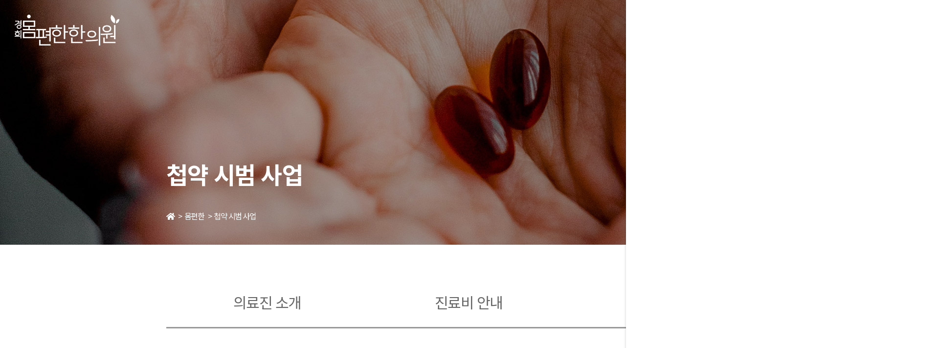

--- FILE ---
content_type: text/html
request_url: http://www.k-chuna.co.kr/01_IntroCost/03_herbal.html
body_size: 4156
content:
<!DOCTYPE html>
<html lang="ko">

<head>
    <meta http-equiv="Content-Type" content="text/html; charset=utf-8" />
    <meta name="viewport" content="width=device-width, initial-scale=1.0" />
    <title>경희몸편한한의원 - 한의사 전문의가 바르게 진료합니다.</title>

    <!--MetaData Start-->
    <meta name="naver-site-verification" content="d1b1ef84a345186793c4ba66c0028760eeb18c8d" />
    <meta name="google-site-verification" content="DG6hXvNS5qWMAzq3dQKFZvs8a1V96EURZshrRnBffTs" />
    <meta name="keywords" content="경희몸편한한의원, 가려움, 갱년기, 건선, 건조증, 과민성대장증후군, 관절염, 구강작열증후군, 구취, 근육통, 난임, 담결림, 두통, 메니에르증후군, 목통증, 무릎통증, 부비동염, 식도염, 안구건조증, 안면홍조, 알레르기, 어깨통증, 어지럼증, 여드름, 역류성식도염, 오십견, 월경통, 위장추나 , 이명, 이석증, 자궁근종, 체했을 때, 탈모, 허리디스크, 허리통증, 헤르페스, 협착증, 회전근개파열, 갱년기, 경희 몸편한 한의원, 골반교정, 공간척추교정, 교통사고, 구로, 구로구, 난임, 다이어트, 단순추나, 도림동, 만성통증, 복합추나, 비염, 생리통, 신도림, 신도림동, 신도림역, 아토피, 알레르기, 여드름, 영등포, 영등포구, 척추도인안교, 체형교정, 추나, 한의원, 경옥고, 공진단, 관절염, 교통사고한의원 ,녹용, 담적, 류마티스, 면역력, 목디스크, 목향공진단, 봉침, 불임, 비염, 생리통, 소화불량, 신도림교통사고, 신도림다이어트, 아토피, 약침, 영등포교통사고, 위염, 자동차보험, 척추관협착증, 척추측만증, 첩약시범사업, 축농증, 퇴행성관절염, 피부염, 한방다이어트, 한약다이어트, 협착증">
    <meta name="description" content="경희몸편한한의원, 가려움, 갱년기, 건선, 건조증, 과민성대장증후군, 관절염, 구강작열증후군, 구취, 근육통, 난임, 담결림, 두통, 메니에르증후군, 목통증, 무릎통증, 부비동염, 식도염, 안구건조증, 안면홍조, 알레르기, 어깨통증, 어지럼증, 여드름, 역류성식도염, 오십견, 월경통, 위장추나 , 이명, 이석증, 자궁근종, 체했을 때, 탈모, 허리디스크, 허리통증, 헤르페스, 협착증, 회전근개파열, 갱년기, 경희 몸편한 한의원, 골반교정, 공간척추교정, 교통사고, 구로, 구로구, 난임, 다이어트, 단순추나, 도림동, 만성통증, 복합추나, 비염, 생리통, 신도림, 신도림동, 신도림역, 아토피, 알레르기, 여드름, 영등포, 영등포구, 척추도인안교, 체형교정, 추나, 한의원, 경옥고, 공진단, 관절염, 교통사고한의원 ,녹용, 담적, 류마티스, 면역력, 목디스크, 목향공진단, 봉침, 불임, 비염, 생리통, 소화불량, 신도림교통사고, 신도림다이어트, 아토피, 약침, 영등포교통사고, 위염, 자동차보험, 척추관협착증, 척추측만증, 첩약시범사업, 축농증, 퇴행성관절염, 피부염, 한방다이어트, 한약다이어트, 협착증">
    <meta property="og:locale" content="ko_KR">
    <meta property="og:type" content="website">
    <meta property="og:url" content="http://k-chuna.co.kr/">
    <meta property="og:site_name" content="경희몸편한한의원">
    <meta property="og:title" content="경희몸편한한의원 - 한의사전문의가 진료합니다.">
    <meta property="og:description" content="한의사 전문의가 진료합니다. 경추·척추교정, 골반교정, 다리교정 잘하는 한의원 ">
    <meta name="author" content="http://www.k-chuna.co.kr/">
    <link rel="canonical" href="http://www.k-chuna.co.kr/">
    <link rel="alternate" href="http://www.k-chuna.co.kr/">
    <!--MetaData Fin-->

    <!--Favicon Start-->
    <link rel="apple-touch-icon" href="http://www.k-chuna.co.kr/favicon/favicon.ico">
    <link rel="apple-touch-icon" sizes="57x57" href="/favicon/apple-icon-57x57.png">
    <link rel="apple-touch-icon" sizes="60x60" href="/favicon/apple-icon-60x60.png">
    <link rel="apple-touch-icon" sizes="72x72" href="/favicon/apple-icon-72x72.png">
    <link rel="apple-touch-icon" sizes="76x76" href="/favicon/apple-icon-76x76.png">
    <link rel="apple-touch-icon" sizes="114x114" href="/favicon/apple-icon-114x114.png">
    <link rel="apple-touch-icon" sizes="120x120" href="/favicon/apple-icon-120x120.png">
    <link rel="apple-touch-icon" sizes="144x144" href="/favicon/apple-icon-144x144.png">
    <link rel="apple-touch-icon" sizes="152x152" href="/favicon/apple-icon-152x152.png">
    <link rel="apple-touch-icon" sizes="180x180" href="/favicon/apple-icon-180x180.png">
    <link rel="icon" type="image/png" sizes="192x192" href="/favicon/android-icon-192x192.png">
    <link rel="icon" type="image/png" sizes="32x32" href="/favicon/favicon-32x32.png">
    <link rel="icon" type="image/png" sizes="96x96" href="/favicon/favicon-96x96.png">
    <link rel="icon" type="image/png" sizes="16x16" href="/favicon/favicon-16x16.png">
    <link rel="manifest" href="/favicon/manifest.json">
    <meta name="msapplication-TileColor" content="#ffffff">
    <meta name="msapplication-TileImage" content="/favicon/ms-icon-144x144.png">
    <meta name="theme-color" content="#ffffff">
    <!--Favicon Fin-->

    <link href="/css/CustomCSS/reset.css" rel="stylesheet" />
    <link href="/css/TemplateCSS/templateGlobal.css" rel="stylesheet" />
    <link href="/css/TemplateCSS/templatePage.css" rel="stylesheet">
    <link href="/css/TemplateCSS/menuSection.css" rel="stylesheet">

    <link href="/css/01_IntroCostCSS/03_herbalGlobal.css" rel="stylesheet" />
    <link href="/css/01_IntroCostCSS/03_herbalPage.css" rel="stylesheet" />

    <link rel="preconnect" href="https://fonts.gstatic.com">
    <link href="https://fonts.googleapis.com/css2?family=Noto+Sans+KR:wght@100;300;400;500;700;900&display=swap" rel="stylesheet">

    <script src="https://kit.fontawesome.com/8f47d8ccc6.js" crossorigin="anonymous"></script>
    <script src="https://code.jquery.com/jquery-3.6.0.min.js" integrity="sha256-/xUj+3OJU5yExlq6GSYGSHk7tPXikynS7ogEvDej/m4=" crossorigin="anonymous"></script>
    <script src="/js/menu.js"></script>
    <script src="/js/tabcontents.js"></script>
</head>

<body>
    <div class="wrap">
        <header class="guide_wrap w1920">
            <div class="gnb_loc">
                <a href="/index.html" target="_self" class="logo"></a>

                <div class="gnb_wrap">
                    <nav id="gnb">
                        <h2>메인메뉴</h2>
                        <div class="gnb_wrap">
                            <div class="gnb_menu_wrap">
                                <div id="gnb_all" class="">
                                    <div class="logo">
                                        <a href="../index.html" target="_self" class="fixedLogo"></a>
                                    </div>
                                    <h2 class="sound_only">진료과목안내</h2>
                                    <ul class="gnb_al_ul">
                                        <li class="gnb_al_li">
                                            <a href="/01_IntroCost/01_intro.html" target="_self" class="gnb_al_a animsition-link">
                                                <span>몸편한</span>
                                            </a>
                                        </li>
                                        <li class="gnb_al_li">
                                            <a href="/02_TrafficAccident/01_accident.html" target="_self" class="gnb_al_a animsition-link">
                                                <span>교통사고 클리닉</span>
                                            </a>
                                        </li>
                                        <li class="gnb_al_li">
                                            <a href="/03_Diet/01_diet.html" target="_self" class="gnb_al_a animsition-link">
                                                <span>다이어트 클리닉</span>
                                            </a>
                                        </li>
                                        <li class="gnb_al_li">
                                            <a href="/04_BodyCorrection/01_asmd.html" target="_self" class="gnb_al_a animsition-link">
                                                <span>체형교정 클리닉</span>
                                            </a>
                                        </li>
                                        <li class="gnb_al_li">
                                            <a href="/05_SpineJoint/01_neckdisc.html" target="_self" class="gnb_al_a animsition-link">
                                                <span>척추/관절 클리닉</span>
                                            </a>
                                        </li>
                                        <li class="gnb_al_li">
                                            <a href="/06_DigestiveSystem/01_gastroparesis.html" target="_self" class="gnb_al_a animsition-link">
                                                <span>소화기 클리닉</span>
                                            </a>
                                        </li>
                                        <li class="gnb_al_li">
                                            <a href="/07_Skin/01_atopic.html" target="_self" class="gnb_al_a animsition-link">
                                                <span>피부 클리닉</span>
                                            </a>
                                        </li>
                                        <li class="gnb_al_li">
                                            <a href="/08_Gynaecology/01_menstrualpain.html" target="_self" class="gnb_al_a animsition-link">
                                                <span>여성 클리닉</span>
                                            </a>
                                        </li>
                                        <li class="gnb_al_li">
                                            <a href="/09_Nose/01_rhinitis.html" target="_self" class="gnb_al_a animsition-link">
                                                <span>코 클리닉</span>
                                            </a>
                                        </li>
                                        <div class="info_box">
                                            <div class="text_line mr_space">
                                                <h2>상담 및 예약</h2>
                                                <h3><a href="tel:028317771" class="tel">대표번호 02-831-7771</a><br>
                                                    <a href="http://qr.kakao.com/talk/S6eAKKJjgzAvlkWRgqDSzTEdtos-" class="kakao_link">KakaoTalk  @momph</a><br> 09:30 ~ 19:00</h3>
                                            </div>
                                            <div class="text_line">
                                                <h2>경희몸편한한의원</h2>
                                                <h3>주소 : 서울 영등포구 도영로23 2층 (도림동, 정남빌딩)<br> 대표 : 김진명 | 사업자등록번호 : 648-97-00141<br>
                                                    <a href="tel:028317771" class="tel">Tel. 02-831-7771</a> |
                                                    <a href="#" class="fax">Fax. 02-831-7797</a> </h3>
                                            </div>
                                            <div class="copyright_area">
                                                <p>Copyright ©경희몸편한한의원 All rights Reserved.<br> This WebSite is made by ®creative square.</p>
                                            </div>
                                        </div>
                                    </ul>
                                </div>
                                <div id="gnb_all_bg"></div>
                                <button type="button" class="gnb_menu_btn" title="진료과목안내">
                                <div class="bars">
                                    <span></span>
                                    <span></span>
                                    <span></span>
                                </div>
                                <span class="sound_only">진료과목안내열기</span>
                            </button>
                            </div>
                        </div>
                    </nav>
                </div>
            </div>

            <div class="first_template w1320">
                <div class="contents_area w1240">
                    <div class="contents_box">
                        <div class="text_line">
                            <h2>첩약 시범 사업</h2>
                            <a href="/index.html"><i class="fas fa-home"></i></a> &nbsp;
                            <p>></p>&nbsp;
                            <p>몸편한</p> &nbsp;
                            <p>></p>&nbsp;
                            <a href="/01_IntroCost/03_herbal.html">첩약 시범 사업</a>
                        </div>
                    </div>
                </div>
            </div>

        </header>

        <section id="menuSectionPC" class="guide_wrap w1920 submenuPC">
            <div class="first_template w1320">
                <div class="contents_area w1240">
                    <div class="contents_box">
                        <ul class="section_link">
                            <li><a href="/01_IntroCost/01_intro.html">의료진 소개</a></li>
                            <li><a href="/01_IntroCost/02_cost.html">진료비 안내</a></li>
                            <li><a href="/01_IntroCost/03_herbal.html">첩약 시범 사업</a></li>
                        </ul>
                    </div>
                </div>
            </div>
        </section>

        <section id="menuSectionTM" class="guide_wrap w1920 submenuTM">
            <div class="first_template w1320">
                <div class="contents_area w1240">
                    <div class="contents_box">
                        <ul class="section_link">
                            <a href="/09_Nose/01_rhinitis.html"><i class="ang_left"></i></a>
                            <li><a href="/01_IntroCost/01_intro.html">몸편한</a></li>
                            <a href="/02_TrafficAccident/01_accident.html"><i class="ang_right"></i></a>
                        </ul>
                    </div>
                </div>
            </div>
        </section>

        <section id="menuSectionButton" class="guide_wrap w1920 submenuT">
            <div class="first_template w1320">
                <div class="flex_box">
                    <div class="menu_area">
                        <div class="submenu submenu01">
                            <a href="/01_IntroCost/01_intro.html">
                                <p>의료진 소개</p>
                            </a>
                        </div>
                    </div>

                    <div class="menu_area">
                        <div class="submenu submenu02">
                            <a href="/01_IntroCost/02_cost.html">
                                <p>진료비 안내</p>
                            </a>
                        </div>
                    </div>

                    <div class="menu_area">
                        <div class="submenu submenu03">
                            <a href="/01_IntroCost/03_herbal.html">
                                <p>첩약 시범 사업</p>
                            </a>
                        </div>
                    </div>
                </div>
            </div>
        </section>

        <section id="menuSectionButton" class="guide_wrap w1920 submenuM">
            <div class="first_template w1320">
                <div class="flex_box">
                    <div class="menu_area">
                        <div class="submenu submenu01">
                            <a href="/01_IntroCost/01_intro.html">
                                <p>의료진 소개</p>
                            </a>
                        </div>
                        <div class="submenu submenu03">
                            <a href="/01_IntroCost/03_herbal.html">
                                <p>첩약 시범 사업</p>
                            </a>
                        </div>
                    </div>

                    <div class="menu_area">
                        <div class="submenu submenu02">
                            <a href="/01_IntroCost/02_cost.html">
                                <p>진료비 안내</p>
                            </a>
                        </div>
                    </div>

                </div>
            </div>
        </section>

        <section class="guide_wrap w1920 sect01">
            <div class="first_template w1320">
                <div class="contents_area w1240">
                    <div class="info_text">
                        <h2>“첩약 건강보험 적용 시범사업 ” 참여기관 선정</h2>
                        <p>한약의 치료효과, 안정성, 유효성 등이 검증되어 이제 한약도 국민 건강보험이 적용됩니다.</p>
                    </div>
                    <div class="outline_area">
                        <h3>첩약 건강보험 적용 대상 질환</h3>
                        <div class="flex_area">
                            <div class="text_line text_line01">
                                <div class="flex_box">
                                    <div class="img_box img_box01"></div>
                                    <div class="tbox">
                                        <h4>안면 신경마비</h4>
                                        <p>벨마비</p>
                                    </div>
                                </div>
                            </div>
                            <div class="text_line text_line02">
                                <div class="flex_box">
                                    <div class="img_box img_box02"></div>
                                    <div class="tbox">
                                        <h4>월경통</h4>
                                        <p>일차성 월경통,<br>이차성 월경통,<br>상세불명의 월경통</p>
                                    </div>
                                </div>
                            </div>
                            <div class="text_line text_line03">
                                <div class="flex_box">
                                    <div class="img_box img_box03"></div>
                                    <div class="tbox">
                                        <h4>뇌혈관질환 후유증</h4>
                                        <p>뇌혈관질환의 후유증<br>중풍 후유증</p>
                                    </div>
                                </div>
                            </div>
                        </div>
                    </div>
                </div>
            </div>
        </section>

        <section class="guide_wrap w1920 sect02">
            <div class="first_template w1320">
                <div class="contents_area w1240">
                    <div class="outline_box">
                        <h3>환자 당 연간 최대 10일분까지 한 가지 질환만 급여 적용됩니다.</h3>
                        <div class="tb_line">
                            <p>예시) 2020년 11월 01 안면신경마비 첩약 10일분 처방 - 급여 적용 가능</p>
                            <p>2020년 12월 01 월경통 첩약 10일분 처방 - 급여 적용 불가<br> 2020년 01월 02일 월경통 첩약 10일분 처방 - 급여 적용 가능</p>
                        </div>
                    </div>
                    <div class="outline_box">
                        <h3>시범 사업 중이므로 처방건수에 제약이 있습니다.</h3>
                        <div class="tb_line">
                            <p>최대 1일 4건 / 월 30건 / 연 300건 </p>
                        </div>
                    </div>
                    <div class="outline_box">
                        <h3>연간 투여기간이 10일을 초과한 이후는 전액 본인부담입니다.</h3>
                        <div class="tb_line"></div>
                    </div>
                </div>
            </div>
        </section>

        <div class="global_footer_module intro_footer">
            <div class="footer_area">
                <footer>
                    <div class="flex_box">
                        <div class="logo logo_space">
                            <a href="/index.html" target="_self"></a>
                        </div>
                        <div class="text_line text_space">
                            <h2>상담 및 예약</h2>
                            <h3><a href="tel:028317771" class="tel">대표번호 02-831-7771</a><br>
                                <a href="http://qr.kakao.com/talk/S6eAKKJjgzAvlkWRgqDSzTEdtos-" class="kakao_link">KakaoTalk  @momph</a><br> 09:30 ~ 19:00</h3>
                        </div>
                        <div class="text_line">
                            <h2>경희몸편한한의원</h2>
                            <h3>주소 : 서울 영등포구 도영로23 2층 (도림동, 정남빌딩)<br> 대표 : 김진명 | 사업자등록번호 : 648-97-00141<br>
                                <a href="tel:028317771" class="tel">Tel. 02-831-7771</a> |
                                <a href="#" class="fax">Fax. 02-831-7797</a> </h3>
                        </div>
                    </div>
                    <div class="copyright_area">
                        <p>Copyright ©경희몸편한한의원 All rights Reserved.<br> This WebSite is made by ®creative square.</p>
                    </div>
                </footer>
            </div>
        </div>
    </div>

</body>

</html>

--- FILE ---
content_type: text/css
request_url: http://www.k-chuna.co.kr/css/CustomCSS/reset.css
body_size: 1921
content:
/*! normalize.css v8.0.1 | MIT License | github.com/necolas/normalize.css */


/* Document
  ========================================================================== */


/**
* 1. Correct the line height in all browsers.
* 2. Prevent adjustments of font size after orientation changes in iOS.
*/

html {
    line-height: 1.15;
    /* 1 */
    -webkit-text-size-adjust: 100%;
    /* 2 */
}


/* Sections
      ========================================================================== */


/**
      * Remove the margin in all browsers.
      */

body {
    margin: 0;
    font-family: 'Noto Sans KR', sans-serif;
    overflow-x: hidden;
}


/**
      * Render the `main` element consistently in IE.
      */

main {
    display: block;
}


/**
      * Correct the font size and margin on `h1` elements within `section` and
      * `article` contexts in Chrome, Firefox, and Safari.
      */

h1 {
    font-size: 2em;
    margin: 0.67em 0;
}


/* Grouping content
      ========================================================================== */


/**
      * 1. Add the correct box sizing in Firefox.
      * 2. Show the overflow in Edge and IE.
      */

hr {
    box-sizing: content-box;
    /* 1 */
    height: 0;
    /* 1 */
    overflow: visible;
    /* 2 */
}


/**
      * 1. Correct the inheritance and scaling of font size in all browsers.
      * 2. Correct the odd `em` font sizing in all browsers.
      */

pre {
    font-family: monospace, monospace;
    /* 1 */
    font-size: 1em;
    /* 2 */
}


/* Text-level semantics
      ========================================================================== */


/**
      * Remove the gray background on active links in IE 10.
      */

a {
    background-color: transparent;
}


/**
      * 1. Remove the bottom border in Chrome 57-
      * 2. Add the correct text decoration in Chrome, Edge, IE, Opera, and Safari.
      */

abbr[title] {
    border-bottom: none;
    /* 1 */
    text-decoration: underline;
    /* 2 */
    text-decoration: underline dotted;
    /* 2 */
}


/**
      * Add the correct font weight in Chrome, Edge, and Safari.
      */

b,
strong {
    font-weight: bolder;
}


/**
      * 1. Correct the inheritance and scaling of font size in all browsers.
      * 2. Correct the odd `em` font sizing in all browsers.
      */

code,
kbd,
samp {
    font-family: monospace, monospace;
    /* 1 */
    font-size: 1em;
    /* 2 */
}


/**
      * Add the correct font size in all browsers.
      */

small {
    font-size: 80%;
}


/**
      * Prevent `sub` and `sup` elements from affecting the line height in
      * all browsers.
      */

sub,
sup {
    font-size: 75%;
    line-height: 0;
    position: relative;
    vertical-align: baseline;
}

sub {
    bottom: -0.25em;
}

sup {
    top: -0.5em;
}


/* Embedded content
      ========================================================================== */


/**
      * Remove the border on images inside links in IE 10.
      */

img {
    border-style: none;
}


/* Forms
      ========================================================================== */


/**
      * 1. Change the font styles in all browsers.
      * 2. Remove the margin in Firefox and Safari.
      */

button,
input,
optgroup,
select,
textarea {
    font-family: inherit;
    /* 1 */
    font-size: 100%;
    /* 1 */
    line-height: 1.15;
    /* 1 */
    margin: 0;
    /* 2 */
}


/**
      * Show the overflow in IE.
      * 1. Show the overflow in Edge.
      */

button,
input {
    /* 1 */
    overflow: visible;
}


/**
      * Remove the inheritance of text transform in Edge, Firefox, and IE.
      * 1. Remove the inheritance of text transform in Firefox.
      */

button,
select {
    /* 1 */
    text-transform: none;
}


/**
      * Correct the inability to style clickable types in iOS and Safari.
      */

button,
[type="button"],
[type="reset"],
[type="submit"] {
    -webkit-appearance: button;
}


/**
      * Remove the inner border and padding in Firefox.
      */

button::-moz-focus-inner,
[type="button"]::-moz-focus-inner,
[type="reset"]::-moz-focus-inner,
[type="submit"]::-moz-focus-inner {
    border-style: none;
    padding: 0;
}


/**
      * Restore the focus styles unset by the previous rule.
      */

button:-moz-focusring,
[type="button"]:-moz-focusring,
[type="reset"]:-moz-focusring,
[type="submit"]:-moz-focusring {
    outline: 1px dotted ButtonText;
}


/**
      * Correct the padding in Firefox.
      */

fieldset {
    padding: 0.35em 0.75em 0.625em;
}


/**
      * 1. Correct the text wrapping in Edge and IE.
      * 2. Correct the color inheritance from `fieldset` elements in IE.
      * 3. Remove the padding so developers are not caught out when they zero out
      *    `fieldset` elements in all browsers.
      */

legend {
    box-sizing: border-box;
    /* 1 */
    color: inherit;
    /* 2 */
    display: table;
    /* 1 */
    max-width: 100%;
    /* 1 */
    padding: 0;
    /* 3 */
    white-space: normal;
    /* 1 */
}


/**
      * Add the correct vertical alignment in Chrome, Firefox, and Opera.
      */

progress {
    vertical-align: baseline;
}


/**
      * Remove the default vertical scrollbar in IE 10+.
      */

textarea {
    overflow: auto;
}


/**
      * 1. Add the correct box sizing in IE 10.
      * 2. Remove the padding in IE 10.
      */

[type="checkbox"],
[type="radio"] {
    box-sizing: border-box;
    /* 1 */
    padding: 0;
    /* 2 */
}


/**
      * Correct the cursor style of increment and decrement buttons in Chrome.
      */

[type="number"]::-webkit-inner-spin-button,
[type="number"]::-webkit-outer-spin-button {
    height: auto;
}


/**
      * 1. Correct the odd appearance in Chrome and Safari.
      * 2. Correct the outline style in Safari.
      */

[type="search"] {
    -webkit-appearance: textfield;
    /* 1 */
    outline-offset: -2px;
    /* 2 */
}


/**
      * Remove the inner padding in Chrome and Safari on macOS.
      */

[type="search"]::-webkit-search-decoration {
    -webkit-appearance: none;
}


/**
      * 1. Correct the inability to style clickable types in iOS and Safari.
      * 2. Change font properties to `inherit` in Safari.
      */

 ::-webkit-file-upload-button {
    -webkit-appearance: button;
    /* 1 */
    font: inherit;
    /* 2 */
}


/* Interactive
      ========================================================================== */


/*
      * Add the correct display in Edge, IE 10+, and Firefox.
      */

details {
    display: block;
}


/*
      * Add the correct display in all browsers.
      */

summary {
    display: list-item;
}


/* Misc
      ========================================================================== */


/**
      * Add the correct display in IE 10+.
      */

template {
    display: none;
}


/**
      * Add the correct display in IE 10.
      */

[hidden] {
    display: none;
}

h1,
h2,
h3,
h4,
h5,
p {
    margin: 0;
}

ul,
ol,
dl,
li,
dd,
dt {
    width: auto;
    margin: 0;
    padding: 0;
    list-style: none;
}

a {
    text-decoration: none;
}

--- FILE ---
content_type: text/css
request_url: http://www.k-chuna.co.kr/css/TemplateCSS/templateGlobal.css
body_size: 1485
content:
/*common guide*/

html,
body {
    width: 100%;
    height: 100%;
    margin: 0px;
    padding: 0px;
    /* overflow: auto; */
    /* overflow: hidden; */
    font-family: 'Noto Sans KR', 'Nanum Gothic', sans-serif;
    letter-spacing: -1.5px;
    word-break: keep-all !important;
}

.wrap {
    width: 100%;
    margin: 0 auto !important;
}

.wrap .guide_wrap {
    margin: 0 auto !important;
}

.wrap .guide_wrap .first_template {
    margin: 0 auto !important;
}

.wrap .guide_wrap .first_template .contents_area {
    margin: 0 auto !important;
}


/*header logo*/

.wrap>header {
    width: 100%;
    position: relative;
}

.wrap>header a.logo {
    display: block;
}


/*header nav*/

.wrap>header>.gnb_loc {
    display: flex;
}

.gnb_wrap {
    margin-top: 1rem;
}

.wrap>header>.first_template>.contents_area>.contents_box {
    margin-top: 13rem;
}

.wrap>header>.first_template .contents_area .contents_box .text_line h2 {
    text-align: left;
    color: #fff;
    font-weight: 700;
}

.wrap>header>.first_template .contents_area .contents_box .text_line a,
.wrap>header>.first_template .contents_area .contents_box .text_line p {
    display: inline-block;
    text-align: left;
    color: #fff;
}


/*navArea*/

#gnb_all .logo a {
    margin: 30px 0 0 30px;
    display: block;
    width: 150px;
    height: 40px;
    background: url(/images/logo_B.png) no-repeat center;
    background-size: contain;
}

.sound_only {
    display: inline-block !important;
    position: absolute;
    top: 0;
    left: 0;
    width: 0;
    height: 0;
    margin: 0 !important;
    padding: 0 !important;
    font-size: 0;
    line-height: 0;
    border: 0 !important;
    overflow: hidden !important;
}

#gnb>h2 {
    position: absolute;
    font-size: 0;
    line-height: 0;
    overflow: hidden;
}

#gnb .gnb_wrap {
    margin: 0 auto;
}

#gnb .gnb_wrap:hover,
#gnb .gnb_wrap:focus,
#gnb .gnb_wrap:active {
    z-index: 3
}

#gnb ul:after {
    display: block;
    visibility: hidden;
    clear: both;
    content: "";
}

#gnb .gnb_menu_wrap {
    display: block;
}

#gnb .gnb_menu_wrap .gnb_menu_btn {
    width: 70px;
    height: 70px;
    background: transparent;
    border: 0;
    transform: translateY(-50%);
    z-index: 9990;
    outline: 0;
    cursor: pointer;
}

#gnb .gnb_menu_wrap .gnb_menu_btn .bars {
    width: 40px;
    height: 25px;
    margin: 0 auto;
    position: relative;
}

#gnb .gnb_menu_wrap .gnb_menu_btn .bars span {
    width: 100%;
    height: 5px;
    position: absolute;
    right: 0;
    background: #fff;
    transition: all 0.2s ease-out;
    border-radius: 5px;
}

#gnb .gnb_menu_wrap .gnb_menu_btn .bars span:first-of-type {
    top: 0;
}

#gnb .gnb_menu_wrap .gnb_menu_btn .bars span:nth-of-type(2) {
    top: 10px;
}

#gnb .gnb_menu_wrap .gnb_menu_btn .bars span:last-of-type {
    bottom: 0;
}

#gnb .gnb_menu_wrap .gnb_menu_btn.on .bars span {
    background: #00a098;
}

#gnb .gnb_menu_wrap .gnb_menu_btn.on .bars span:first-of-type {
    transform: translateY(10px) rotate(45deg);
}

#gnb .gnb_menu_wrap .gnb_menu_btn.on .bars span:nth-of-type(2) {
    opacity: 0;
}

#gnb .gnb_menu_wrap .gnb_menu_btn.on .bars span:last-of-type {
    transform: translateY(-10px) rotate(-45deg);
}

#gnb_all {
    position: fixed;
    top: 0;
    bottom: 0;
    right: 0;
    width: 100%;
    /* max-height: 100% !important; */
    background: #e6f6f5;
    z-index: 1000;
    overflow-x: hidden;
    transform: translateX(100%);
    transition: all 0.2s ease-out;
    -webkit-box-shadow: 0 2px 5px rgba(0, 0, 0, 0.2);
    -moz-box-shadow: 0 2px 5px rgba(0, 0, 0, 0.2);
    box-shadow: 0 2px 5px rgba(0, 0, 0, 0.2);
    /* box-sizing: border-box; */
}

#gnb_all.on {
    transform: translateX(0);
}

#gnb_all .gnb_al_ul {
    height: 100%;
}

#gnb_all .gnb_al_ul:after {
    display: block;
    visibility: hidden;
    clear: both;
    content: ""
}

#gnb_all .gnb_al_li {
    width: 100%;
    position: relative;
}

#gnb_all .gnb_al_li a.gnb_al_a {
    display: block;
    font-family: 'Noto Sans KR';
    font-weight: 400;
    text-align: left;
    color: #000;
    letter-spacing: -0.05em;
}

#gnb_all .gnb_al_li a.gnb_al_a:hover {
    color: #00a098;
    font-weight: 700;
}

#gnb_all_bg {
    display: none;
    background: rgba(0, 0, 0, 0.4);
    width: 100%;
    height: 100%;
    /* position: fixed; */
    position: fixed;
    left: 0;
    top: 0;
    z-index: 999;
}

#gnb_all_bg.on {
    display: block;
}

#gnb_all .info_box .text_line h2 {
    font-weight: 400;
    letter-spacing: -0.0375em;
    color: #666;
}

#gnb_all .info_box .text_line h3,
#gnb_all .info_box .text_line h3 a {
    font-weight: 400;
    letter-spacing: -0.01em;
    color: #666;
}

#gnb_all .info_box .copyright_area p {
    font-weight: 300;
    letter-spacing: -0.0375em;
    color: #333;
    opacity: 0.6;
}


/*footer*/

.wrap>.intro_footer {
    position: static;
}

.wrap>.intro_footer>.footer_area {
    position: static;
    width: 1920px;
    height: 192px;
    margin: 0 auto;
}

.wrap>.intro_footer>.footer_area footer {
    width: 96.875%;
    height: 100%;
    border-top: 1px solid rgba(3, 3, 3, 0.1);
    margin: 0 auto;
}

.wrap>.intro_footer>.footer_area footer .flex_box {
    display: flex;
    padding: 0;
}

.wrap>.intro_footer>.footer_area footer .flex_box .logo>a {
    display: block;
    width: 214px;
    height: 63px;
    background: url(/images/logo_G.png) no-repeat center;
    margin: 0;
    margin: 2.9375rem 10.75rem 0 0;
}

.wrap>.intro_footer>.footer_area footer .flex_box .text_line {
    margin-top: 2rem;
}

.wrap>.intro_footer>.footer_area footer .flex_box .text_space {
    margin-right: 15.4375rem;
}

.wrap>.intro_footer>.footer_area footer .flex_box .text_line h2 {
    font-size: 1.25rem;
    font-weight: 700;
    line-height: 1.5rem;
    text-align: left;
    color: #666;
}

.wrap>.intro_footer>.footer_area footer .flex_box .text_line h3,
.wrap>.intro_footer>.footer_area footer .flex_box .text_line a {
    font-size: 0.875rem;
    font-weight: 400;
    line-height: 1.5rem;
    text-align: left;
    color: #666;
}

.wrap>.intro_footer>.footer_area footer .copyright_area {
    width: 1840px;
    position: static;
}

.wrap>.intro_footer>.footer_area footer .copyright_area p {
    font-size: 0.875rem;
    font-weight: 400;
    line-height: 1.375rem;
    text-align: right;
    color: #999;
}

--- FILE ---
content_type: text/css
request_url: http://www.k-chuna.co.kr/css/TemplateCSS/templatePage.css
body_size: 1013
content:
    @media screen and (max-width:479px) {
        /*common guide*/
        .wrap .guide_wrap {
            max-width: 29.9375rem;
            /*479px*/
        }
        .wrap .guide_wrap .first_template {
            max-width: 25.9375rem;
            /*415px*/
        }
        .wrap .guide_wrap .first_template .contents_area {
            max-width: 23.25rem;
            /*372px*/
        }
        /*header logo*/
        .wrap>header {
            max-width: 29.9375rem;
        }
        .wrap>header a.logo {
            width: 150px;
            height: 40px;
            background: url(/images/logo.png) no-repeat center;
            background-size: contain;
            margin-right: 40%;
        }
        /*header nav*/
        .wrap>header>.gnb_loc {
            padding: 30px 10px;
        }
        .wrap>header .first_template .contents_area .contents_box .text_line h2 {
            font-size: 2rem;
            line-height: 2rem;
        }
        .wrap>header .first_template .contents_area .contents_box .text_line a,
        .wrap>header .first_template .contents_area .contents_box .text_line p {
            font-size: 0.85rem;
            font-weight: 400;
            line-height: 1rem;
            margin: 1.375rem 0 2.5rem 0;
        }
        /*navArea*/
        .wrap>header>.gnb_loc>.gnb_wrap #gnb .gnb_menu_wrap .gnb_menu_btn {
            /* right: 30px;
                top: 60px; */
            position: fixed;
        }
        #gnb_all {
            max-width: 100%;
            max-height: 100%;
            overflow-y: hidden;
        }
        #gnb_all .gnb_al_ul {
            margin-top: 13%;
        }
        #gnb_all .gnb_al_li {
            padding-left: 3.125rem;
        }
        #gnb_all .gnb_al_li a.gnb_al_a {
            height: 2rem;
            line-height: 2rem;
            font-size: 1.1rem;
        }
        #gnb_all .gnb_al_li a.gnb_al_a:hover {
            font-size: 1.4rem;
        }
        #gnb_all .info_box {
            margin-top: 9%;
            padding-left: 3.125rem;
        }
        #gnb_all .info_box .text_line {
            margin-bottom: 1rem;
        }
        #gnb_all .info_box .text_line h2 {
            font-size: 0.9rem;
            line-height: 1.25rem;
            margin-bottom: 0.4rem;
        }
        #gnb_all .info_box .text_line h3,
        #gnb_all .info_box .text_line h3 a {
            font-size: 0.75rem;
            line-height: 1rem;
        }
        #gnb_all .info_box .copyright_area {
            margin-top: 1rem;
        }
        #gnb_all .info_box .copyright_area p {
            font-size: 0.625rem;
            line-height: 1rem;
        }
        /*footer*/
        .wrap>.intro_footer {
            display: none;
        }
    }
    
    @media screen and (min-width:480px) and (max-width:1279px) {
        /*common guide*/
        .wrap .guide_wrap {
            max-width: 79.9375rem;
            /*1279px*/
        }
        .wrap .guide_wrap .first_template {
            width: 42.125rem;
            /*674px*/
        }
        .wrap .guide_wrap .first_template .contents_area {
            max-width: 40.625rem;
            /*650px*/
        }
        /*header logo*/
        .wrap>header {
            max-width: 46.875rem;
        }
        .wrap>header a.logo {
            width: 150px;
            height: 40px;
            background: url(/images/logo.png) no-repeat center;
            background-size: contain;
            margin-right: 72%;
        }
        /*header nav*/
        .wrap>header>.gnb_loc {
            padding: 30px 10px;
        }
        .wrap>header .first_template .contents_area .contents_box .text_line h2 {
            font-size: 2rem;
            line-height: 2rem;
        }
        .wrap>header .first_template .contents_area .contents_box .text_line a,
        .wrap>header .first_template .contents_area .contents_box .text_line p {
            font-size: 0.85rem;
            font-weight: 400;
            line-height: 1rem;
            margin: 1.375rem 0 2.5rem 0;
        }
        /*navArea*/
        .wrap>header>.gnb_loc>.gnb_wrap #gnb .gnb_menu_wrap .gnb_menu_btn {
            /* right: 30px;
            top: 60px; */
            position: fixed;
        }
        #gnb_all {
            max-width: 100%;
            /* max-height: 100%; */
            overflow-y: hidden;
        }
        #gnb_all .gnb_al_ul {
            margin-top: 15%;
        }
        #gnb_all .gnb_al_li {
            padding-left: 3.125rem;
        }
        #gnb_all .gnb_al_li a.gnb_al_a {
            height: 2.6rem;
            line-height: 2.6rem;
            font-size: 1.3rem;
        }
        #gnb_all .gnb_al_li a.gnb_al_a:hover {
            font-size: 1.8rem;
        }
        #gnb_all .info_box {
            margin-top: 12%;
            padding-left: 3.125rem;
        }
        #gnb_all .info_box .text_line {
            margin-bottom: 1.5rem;
        }
        #gnb_all .info_box .text_line h2 {
            font-size: 1.125rem;
            line-height: 1.25rem;
            margin-bottom: 0.625rem;
        }
        #gnb_all .info_box .text_line h3,
        #gnb_all .info_box .text_line h3 a {
            font-size: 0.75rem;
            line-height: 1rem;
        }
        #gnb_all .info_box .copyright_area {
            margin-top: 1.25rem;
        }
        #gnb_all .info_box .copyright_area p {
            font-size: 0.625rem;
            line-height: 1rem;
        }
        /*footer*/
        .wrap>.intro_footer {
            display: none;
        }
    }
    
    @media screen and (min-width:1280px) {
        /*common guide*/
        .wrap .guide_wrap {
            width: 120rem;
        }
        .wrap .guide_wrap .first_template {
            width: 82.5rem;
        }
        .wrap .guide_wrap .first_template .contents_area {
            width: 77.5rem;
        }
        /*header logo*/
        .wrap>header {
            height: 500px;
        }
        .wrap>header a.logo {
            width: 214px;
            height: 63px;
            background: url(/images/logo.png) no-repeat center;
            margin-right: 1570px;
        }
        /*header nav*/
        .wrap>header>.gnb_loc {
            padding: 30px 30px;
        }
        .wrap>header>.first_template .contents_area .contents_box .text_line h2 {
            font-size: 3rem;
            line-height: 3rem;
        }
        .wrap>header>.first_template .contents_area .contents_box .text_line a,
        .wrap>header>.first_template .contents_area .contents_box .text_line p {
            font-size: 1rem;
            font-weight: 400;
            line-height: 1rem;
            margin: 3.375rem 0 2.5rem 0;
        }
        /*navArea*/
        #gnb .gnb_menu_wrap .gnb_menu_btn {
            /* right: 30px;
        top: 60px; */
            position: fixed;
        }
        #gnb_all {
            max-width: 35.25rem;
            overflow-y: hidden;
        }
        #gnb_all .gnb_al_ul {
            margin-top: 6.25rem;
        }
        #gnb_all .gnb_al_li {
            padding-left: 3.75rem;
        }
        #gnb_all .gnb_al_li a.gnb_al_a {
            height: 3rem;
            line-height: 3rem;
            font-size: 1.5rem;
        }
        #gnb_all .gnb_al_li a.gnb_al_a:hover {
            font-size: 2rem;
        }
        #gnb_all .info_box {
            margin-top: 2.75rem;
            padding-left: 3.75rem;
        }
        #gnb_all .info_box .text_line {
            margin-bottom: 1.875rem;
        }
        #gnb_all .info_box .text_line h2 {
            font-size: 1.25rem;
            line-height: 1.5rem;
            margin-bottom: 0.625rem;
        }
        #gnb_all .info_box .text_line h3,
        #gnb_all .info_box .text_line h3 a {
            font-size: 1rem;
            line-height: 1.5rem;
        }
        #gnb_all .info_box .copyright_area {
            margin-top: 1.25rem;
        }
        #gnb_all .info_box .copyright_area p {
            font-size: 0.75rem;
            line-height: 1rem;
        }
    }

--- FILE ---
content_type: text/css
request_url: http://www.k-chuna.co.kr/css/TemplateCSS/menuSection.css
body_size: 914
content:
/*menuSection ver.PC T&M */

.wrap>#menuSectionPC .first_template .contents_area .contents_box .section_link>li a,
.wrap>#menuSectionTM .first_template .contents_area .contents_box .section_link>li a {
    display: block;
    font-weight: 400;
    text-align: center;
    color: #666;
}

.wrap>#menuSectionPC .first_template .contents_area .contents_box .section_link a:hover,
.wrap>#menuSectionPC .first_template .contents_area .contents_box .section_link li a:hover,
.wrap>#menuSectionTM .first_template .contents_area .contents_box .section_link a:hover,
.wrap>#menuSectionTM .first_template .contents_area .contents_box .section_link li a:hover {
    font-weight: 700;
    color: #00a098;
}


/*menuSectionButton */

.wrap #menuSectionButton .first_template .flex_box {
    display: flex;
    justify-content: space-between;
}

.wrap #menuSectionButton .first_template .flex_box .menu_area .submenu {
    background-color: #999;
}

.wrap #menuSectionButton .first_template .flex_box .menu_area .submenu a:hover,
.wrap #menuSectionButton .first_template .flex_box .menu_area .submenu:hover {
    font-weight: 700;
    background-color: #00a098;
}

.wrap #menuSectionButton .first_template .flex_box .menu_area .submenu a {
    color: #fefefe;
    font-weight: 400;
    text-align: center;
}

@media screen and (max-width:479px) {
    /*menuSection ver.PC */
    .wrap>#menuSectionPC {
        display: none;
    }
    /*menuSection ver.T&M */
    .wrap>#menuSectionTM .first_template .contents_area .contents_box .section_link {
        display: flex;
        justify-content: space-between;
        margin-top: 3rem;
    }
    .wrap>#menuSectionTM .first_template .contents_area .contents_box .section_link>a>i.ang_left {
        content: "";
        display: inline-block;
        width: 1.7rem;
        height: 1.7rem;
        border-right: 0.32rem solid #999;
        border-top: 0.32rem solid #999;
        transform: rotate(-135deg);
        margin-left: 1.3rem;
    }
    .wrap>#menuSectionTM .first_template .contents_area .contents_box .section_link>a>i.ang_right {
        content: "";
        display: inline-block;
        width: 1.7rem;
        height: 1.7rem;
        border-right: 0.32rem solid #999;
        border-top: 0.32rem solid #999;
        transform: rotate(45deg);
        margin-right: 1.3rem;
    }
    .wrap>#menuSectionTM .first_template .contents_area .contents_box .section_link>a>i:active,
    .wrap>#menuSectionTM .first_template .contents_area .contents_box .section_link>a>i:hover {
        border-right: 0.4rem solid #00a098;
        border-top: 0.4rem solid #00a098;
    }
    .wrap>#menuSectionTM .first_template .contents_area .contents_box .section_link>li>a {
        display: inline-block;
        font-size: 1.3rem;
        font-weight: 400;
        line-height: 2.6rem;
        text-align: center;
        color: #999;
    }
    /*menuSectionButton ver.M */
    .wrap>.submenuM .first_template .flex_box {
        margin: 4rem 0.3rem 0 0.3rem;
    }
    .wrap>.submenuM .first_template .flex_box .menu_area .submenu {
        /* width: 12rem; */
        width: 48vw;
        height: 4rem;
        margin-bottom: 0.825rem;
    }
    .wrap>.submenuM .first_template .flex_box .menu_area .submenu a {
        font-size: 1.1em;
        line-height: 4rem;
    }
    .wrap>.submenuT {
        display: none;
    }
}

@media screen and (min-width:480px) and (max-width:1279px) {
    /*menuSection ver.PC */
    .wrap>#menuSectionPC {
        display: none;
    }
    /*menuSection ver.T&M */
    .wrap>#menuSectionTM .first_template .contents_area .contents_box .section_link {
        display: flex;
        justify-content: space-between;
        margin-top: 3rem;
    }
    .wrap>#menuSectionTM .first_template .contents_area .contents_box .section_link>a>i.ang_left {
        content: "";
        display: inline-block;
        width: 1.7rem;
        height: 1.7rem;
        border-right: 0.32rem solid #999;
        border-top: 0.32rem solid #999;
        transform: rotate(-135deg);
        margin-left: 1.3rem;
    }
    .wrap>#menuSectionTM .first_template .contents_area .contents_box .section_link>a>i.ang_right {
        content: "";
        display: inline-block;
        width: 1.7rem;
        height: 1.7rem;
        border-right: 0.32rem solid #999;
        border-top: 0.32rem solid #999;
        transform: rotate(45deg);
        margin-right: 1.3rem;
    }
    .wrap>#menuSectionTM.first_template .contents_area .contents_box .section_link>a>i:active,
    .wrap>#menuSectionTM .first_template .contents_area .contents_box .section_link>a>i:hover {
        border-right: 0.4rem solid #00a098;
        border-top: 0.4rem solid #00a098;
    }
    .wrap>#menuSectionTM .first_template .contents_area .contents_box .section_link>li>a {
        display: inline-block;
        font-size: 1.3rem;
        font-weight: 400;
        line-height: 2.6rem;
        text-align: center;
        color: #999;
    }
    /*menuSectionButton ver.T */
    .wrap>.submenuT .first_template .flex_box {
        margin-top: 4rem;
    }
    .wrap>.submenuT .first_template .flex_box .menu_area .submenu {
        /* width: 13rem; */
        width: 28vw;
        height: 4rem;
        margin-bottom: 1.25rem;
    }
    .wrap>.submenuT .first_template .flex_box .menu_area .submenu a {
        font-size: 1.1em;
        line-height: 4rem;
    }
    .wrap>.submenuM {
        display: none;
    }
}

@media screen and (min-width:1280px) {
    /*menuSection ver.PC */
    .wrap>#menuSectionPC .first_template .contents_area .contents_box ul.section_link {
        margin-top: 6.25rem;
        display: flex;
        overflow: hidden;
    }
    .wrap>#menuSectionPC .first_template .contents_area .contents_box .section_link>a {
        display: none;
    }
    .wrap>#menuSectionPC .first_template .contents_area .contents_box .section_link>li a {
        font-size: 1.875rem;
        border-bottom: 3px solid #999;
        padding-bottom: 2.125rem;
        transition: 0.3s;
    }
    .wrap>#menuSectionPC .first_template .contents_area .contents_box .section_link>li a:hover {
        border-bottom: 3px solid #00a098;
    }
    /*menuSection ver.T&M */
    .wrap>#menuSectionTM {
        display: none;
    }
    /*menuSectionButton */
    .wrap>#menuSectionButton {
        display: none;
    }
}

--- FILE ---
content_type: text/css
request_url: http://www.k-chuna.co.kr/css/01_IntroCostCSS/03_herbalGlobal.css
body_size: 488
content:
.wrap>.sect01 .first_template .contents_area .info_text h2 {
    text-align: center;
    color: #333;
    font-weight: 700;
}

.wrap>.sect01 .first_template .contents_area .info_text>p {
    text-align: center;
    color: #333;
    font-weight: 400;
}

.wrap>.sect01 .first_template .contents_area>.outline_area>h3 {
    color: #333;
    font-weight: 400;
}

.wrap>.sect01 .first_template .contents_area>.outline_area>.flex_area>.text_line {
    border: 4px solid #00a098;
    border-top-right-radius: 1.625rem;
}

.wrap>.sect01 .first_template .contents_area>.outline_area>.flex_area>.text_line>.flex_box {
    display: flex;
}

.wrap>.sect01 .first_template .contents_area>.outline_area>.flex_area>.text_line>.flex_box>.img_box01 {
    background: url(/images/P/herbal_P_02.png) no-repeat center;
    background-size: contain;
}

.wrap>.sect01 .first_template .contents_area>.outline_area>.flex_area>.text_line>.flex_box>.img_box02 {
    background: url(/images/P/herbal_P_03.png) no-repeat center;
    background-size: contain;
}

.wrap>.sect01 .first_template .contents_area>.outline_area>.flex_area>.text_line>.flex_box>.img_box03 {
    background: url(/images/P/herbal_P_04.png) no-repeat center;
    background-size: contain;
}

.wrap>.sect01 .first_template .contents_area>.outline_area>.flex_area>.text_line>.flex_box>.tbox>h4 {
    text-align: left;
    color: #333;
    font-weight: 700;
}

.wrap>.sect01 .first_template .contents_area>.outline_area>.flex_area>.text_line>.flex_box>.tbox>p {
    text-align: left;
    color: #333;
    font-weight: 400;
}


/*section 02*/

.wrap>.sect02 .first_template .contents_area>.outline_box h3 {
    text-align: left;
    color: #333;
    font-weight: 700;
    font-size: 1.5rem;
    line-height: 3rem;
}

.wrap>.sect02 .first_template .contents_area>.outline_box>.tb_line {
    width: 100%;
    border-top: 6px solid #6ca680;
    padding-top: 1.25rem;
    margin-bottom: 3rem;
}

.wrap>.sect02 .first_template .contents_area>.outline_box>.tb_line>p {
    text-align: left;
    color: #333;
    font-weight: 400;
    font-size: 1rem;
    line-height: 2rem;
}

.wrap>.sect02 .first_template .contents_area>.outline_box:first-child>.tb_line>p:last-child {
    padding-left: 2rem;
}

--- FILE ---
content_type: text/css
request_url: http://www.k-chuna.co.kr/css/01_IntroCostCSS/03_herbalPage.css
body_size: 884
content:
@media screen and (max-width:479px) {
    /*header*/
    .wrap>header {
        background: url(/images/M/rhinitis_M_01.jpg) no-repeat center;
        background-size: cover;
    }
    .wrap>.sect01 .first_template .contents_area .info_text {
        margin-top: 3rem;
        margin-bottom: 3rem;
    }
    /*section 01*/
    .wrap>.sect01 .first_template .contents_area .info_text {
        margin-top: 4rem;
        margin-bottom: 3rem;
    }
    .wrap>.sect01 .first_template .contents_area {
        height: 65rem;
    }
    .wrap>.sect01 .first_template .contents_area .info_text h2 {
        font-size: 1.8rem;
        line-height: 2.8rem;
    }
    .wrap>.sect01 .first_template .contents_area .info_text>p {
        font-size: 1.1rem;
        line-height: 1.8rem;
        padding-top: 1rem;
    }
    .wrap>.sect01 .first_template .contents_area>.outline_area>h3 {
        text-align: center;
        font-size: 1.5rem;
        line-height: 2.75rem;
    }
    .wrap>.sect01 .first_template .contents_area>.outline_area>.flex_area {
        justify-content: space-between
    }
    .wrap>.sect01 .first_template .contents_area>.outline_area>.flex_area>.text_line {
        width: 21rem;
        height: 12rem;
        margin: 2rem auto;
    }
    .wrap>.sect01 .first_template .contents_area>.outline_area>.flex_area>.text_line>.flex_box>.img_box {
        width: 4.25rem;
        height: 4.875rem;
        margin: 3rem 1.875rem 0 2.25rem;
    }
    .wrap>.sect01 .first_template .contents_area>.outline_area>.flex_area>.text_line>.flex_box>.tbox {
        margin-top: 2.8rem;
    }
    .wrap>.sect01 .first_template .contents_area>.outline_area>.flex_area>.text_line>.flex_box>.tbox>h4 {
        font-size: 1.5rem;
        line-height: 2.5rem;
    }
    .wrap>.sect01 .first_template .contents_area>.outline_area>.flex_area>.text_line>.flex_box>.tbox>p {
        font-size: 1rem;
        line-height: 1.5rem;
    }
    /*section 02*/
    .wrap>.sect02 .first_template .contents_area {
        height: 38rem;
    }
    .wrap>.sect02 .first_template .contents_area>.outline_box h3 {
        text-align: left;
        color: #333;
        font-weight: 700;
        font-size: 1.25rem;
        line-height: 2rem;
    }
    .wrap>.sect02 .first_template .contents_area>.outline_box>.tb_line {
        width: 100%;
        border-top: 6px solid #6ca680;
        padding-top: 1.25rem;
        margin-bottom: 3rem;
    }
    .wrap>.sect02 .first_template .contents_area>.outline_box>.tb_line>p {
        text-align: left;
        color: #333;
        font-weight: 400;
        font-size: 0.9rem;
        line-height: 2rem;
    }
    .wrap>.sect02 .first_template .contents_area>.outline_box:first-child>.tb_line>p:last-child {
        padding-left: 2rem;
    }
}

@media screen and (min-width:480px) and (max-width:1279px) {
    /*header*/
    .wrap>header {
        background: url(/images/M/rhinitis_M_01.jpg) no-repeat center;
        background-size: cover;
    }
    /*section 01*/
    .wrap>.sect01 .first_template .contents_area .info_text {
        margin-top: 4rem;
        margin-bottom: 3rem;
    }
    .wrap>.sect01 .first_template .contents_area {
        height: 65rem;
    }
    .wrap>.sect01 .first_template .contents_area .info_text h2 {
        font-size: 2rem;
        line-height: 5rem;
    }
    .wrap>.sect01 .first_template .contents_area .info_text>p {
        font-size: 1.125rem;
        line-height: 2.75rem;
    }
    .wrap>.sect01 .first_template .contents_area>.outline_area>h3 {
        text-align: center;
        font-size: 1.5rem;
        line-height: 2.75rem;
    }
    .wrap>.sect01 .first_template .contents_area>.outline_area>.flex_area {
        justify-content: space-between
    }
    .wrap>.sect01 .first_template .contents_area>.outline_area>.flex_area>.text_line {
        width: 36rem;
        height: 13rem;
        margin: 2rem auto;
    }
    .wrap>.sect01 .first_template .contents_area>.outline_area>.flex_area>.text_line>.flex_box>.img_box {
        width: 4.25rem;
        height: 4.875rem;
        margin: 3rem 1.875rem 0 2.25rem;
    }
    .wrap>.sect01 .first_template .contents_area>.outline_area>.flex_area>.text_line>.flex_box>.tbox {
        margin-top: 2.8rem;
    }
    .wrap>.sect01 .first_template .contents_area>.outline_area>.flex_area>.text_line>.flex_box>.tbox>h4 {
        font-size: 1.5rem;
        line-height: 2.5rem;
    }
    .wrap>.sect01 .first_template .contents_area>.outline_area>.flex_area>.text_line>.flex_box>.tbox>p {
        font-size: 1rem;
        line-height: 1.5rem;
    }
    /*section 02*/
    .wrap>.sect02 .first_template .contents_area {
        height: 38rem;
    }
    .wrap>.sect02 .first_template .contents_area>.outline_box h3 {
        text-align: left;
        color: #333;
        font-weight: 700;
        font-size: 1.5rem;
        line-height: 3rem;
    }
    .wrap>.sect02 .first_template .contents_area>.outline_box>.tb_line {
        width: 100%;
        border-top: 6px solid #6ca680;
        padding-top: 1.25rem;
        margin-bottom: 3rem;
    }
    .wrap>.sect02 .first_template .contents_area>.outline_box>.tb_line>p {
        text-align: left;
        color: #333;
        font-weight: 400;
        font-size: 1rem;
        line-height: 2rem;
    }
    .wrap>.sect02 .first_template .contents_area>.outline_box:first-child>.tb_line>p:last-child {
        padding-left: 2rem;
    }
}

@media screen and (min-width:1280px) {
    /*footer*/
    .wrap>.intro_footer>.footer_area {
        background-color: #fff;
    }
    /*header*/
    .wrap>header {
        background: url(/images/P/herbal_P_01.jpg) no-repeat center;
        background-size: cover;
    }
    .wrap>#menuSectionPC .first_template .contents_area .contents_box .section_link>li a {
        width: 25.75rem;
    }
    /*section 01*/
    .wrap>.sect01 .first_template .contents_area .info_text {
        margin-top: 6.25rem;
        margin-bottom: 4rem;
    }
    .wrap>.sect01 .first_template .contents_area {
        height: 35rem;
    }
    .wrap>.sect01 .first_template .contents_area .info_text h2 {
        font-size: 2.25rem;
        line-height: 5rem;
    }
    .wrap>.sect01 .first_template .contents_area .info_text>p {
        font-size: 1.125rem;
        line-height: 2.75rem;
    }
    .wrap>.sect01 .first_template .contents_area>.outline_area>h3 {
        text-align: left;
        font-size: 1.5rem;
        line-height: 2.75rem;
    }
    .wrap>.sect01 .first_template .contents_area>.outline_area>.flex_area {
        display: flex;
        justify-content: space-between
    }
    .wrap>.sect01 .first_template .contents_area>.outline_area>.flex_area>.text_line {
        width: 23.75rem;
        height: 11.5rem;
    }
    .wrap>.sect01 .first_template .contents_area>.outline_area>.flex_area>.text_line>.flex_box>.img_box {
        width: 4.25rem;
        height: 4.875rem;
        margin: 3rem 1.875rem 0 2.25rem;
    }
    .wrap>.sect01 .first_template .contents_area>.outline_area>.flex_area>.text_line>.flex_box>.tbox {
        margin-top: 2.8rem;
    }
    .wrap>.sect01 .first_template .contents_area>.outline_area>.flex_area>.text_line>.flex_box>.tbox>h4 {
        font-size: 1.5rem;
        line-height: 2.5rem;
    }
    .wrap>.sect01 .first_template .contents_area>.outline_area>.flex_area>.text_line>.flex_box>.tbox>p {
        font-size: 1rem;
        line-height: 1.5rem;
    }
    /*section 02*/
    .wrap>.sect02 .first_template .contents_area {
        height: 38rem;
    }
    .wrap>.sect02 .first_template .contents_area>.outline_box h3 {
        text-align: left;
        color: #333;
        font-weight: 700;
        font-size: 1.5rem;
        line-height: 3rem;
    }
    .wrap>.sect02 .first_template .contents_area>.outline_box>.tb_line {
        width: 100%;
        border-top: 6px solid #6ca680;
        padding-top: 1.25rem;
        margin-bottom: 3rem;
    }
    .wrap>.sect02 .first_template .contents_area>.outline_box>.tb_line>p {
        text-align: left;
        color: #333;
        font-weight: 400;
        font-size: 1rem;
        line-height: 2rem;
    }
    .wrap>.sect02 .first_template .contents_area>.outline_box:first-child>.tb_line>p:last-child {
        padding-left: 2rem;
    }
}

--- FILE ---
content_type: application/javascript
request_url: http://www.k-chuna.co.kr/js/tabcontents.js
body_size: 294
content:
$(function() {
    $('ul.tab li').click(function() {
        var activeTab = $(this).attr('data-tab');
        $('ul.tab li').removeClass('current');
        $('.tabcontent').removeClass('current');
        $(this).addClass('current');
        $('#' + activeTab).addClass('current');
    })
});

--- FILE ---
content_type: application/javascript
request_url: http://www.k-chuna.co.kr/js/menu.js
body_size: 458
content:
//menu
$(function() {
    $(".gnb_menu_btn").click(function() {
        $(this).toggleClass("on");
        $("#gnb_all").toggleClass("on");
        $("#gnb_all_bg").toggleClass("on"); //background color change
    });
});

// $(function() {
//     $(".gnb_btn_menu").click(function() {
//         $(this).toggleClass("on");
//         $("#gnb_all").toggleClass("on");
//         $("#gnb_all_bg").toggleClass("on"); //background color change
//     });
// });